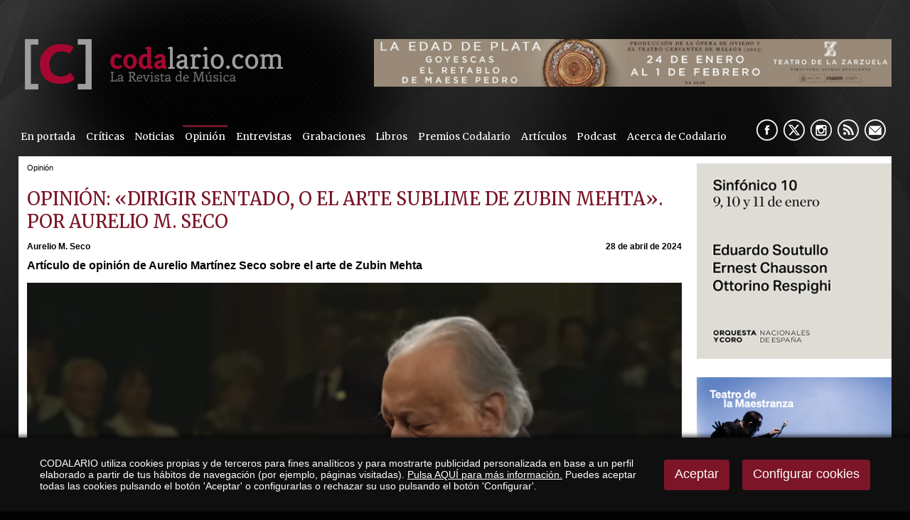

--- FILE ---
content_type: text/html
request_url: https://www.codalario.com/zubin-mehta/opinion/opinion-dirigir-sentado--o-el-arte-sublime-de-zubin-mehta.-por-aurelio-m.-seco_13263_32_42372_0_1_in.html
body_size: 49532
content:

<!DOCTYPE html PUBLIC "-//W3C//DTD HTML 4.01 Transitional//EN" "http://www.w3.org/TR/html4/loose.dtd">
<html lang="es">
<head>

<title>«Dirigir sentado, o el arte sublime de Zubin Mehta». Por Aurelio M. Seco</title>
<meta name="title" content="«Dirigir sentado, o el arte sublime de Zubin Mehta». Por Aurelio M. Seco">
<meta name="description" content="Artículo de Aurelio Martínez Seco sobre el arte de Zubin Mehta">
<meta name="keywords" content="Zubin Mehta, Aurelio M. Seco, directores de orquesta, arte">
<meta name="language" content="es">

<meta name="rating" content="general">
<meta http-equiv="pragma" content="no-cache">
<meta http-equiv="Content-Type" content="text/html; charset=iso-8859-1">
<meta name="author" CONTENT="CODALARIO">

<meta name="viewport" content="width=device-width, initial-scale=1.0, maximum-scale=2.0">
<link rel="shortcut icon" href="/favicon.ico" >

<link rel="canonical" href="https://www.codalario.com/zubin-mehta/opinion/opinion-dirigir-sentado--o-el-arte-sublime-de-zubin-mehta.-por-aurelio-m.-seco_13263_32_42372_0_1_in.html" />

<script type="text/javascript">    
  var gb_carpeta_url = '';  
  var gb_v = 'v_portal';  
  var gb_p = 'personal'; 
  var gb_tx_caberruta = 'Introduzca una dirección de inicio de la ruta';   
</script>
<script src="https://ajax.googleapis.com/ajax/libs/jquery/1.8.3/jquery.min.js"></script>
<script type="text/javascript" src="/v_portal/javascript/mensajes.js"></script>
<script type="text/javascript" src="/v_portal/javascript/galleria/galleria-1.2.7.js"></script>
<script type="text/javascript" src="/v_portal/javascript/galleria/themes/esencia/galleria.esencia.js"></script>
<script type="text/javascript" src="/v_portal/javascript/prettyphoto/js/jquery.prettyPhoto.js"></script>
<script type="text/javascript" src="/v_portal/javascript/tooltipster.js"></script>
<script type="text/javascript" src="/v_portal/javascript/touchcarousel/jquery.touchcarousel-1.0.js"></script>
<script type="text/javascript" src="/v_portal/javascript/marquee/jquery.marquee.min.js"></script>
<script type="text/javascript" src="/v_portal/javascript/pdfobject.js"></script>
<script type="text/javascript" src="/v_portal/javascript/slick/slick.min.js"></script>

<script type="text/javascript" src="/v_portal/javascript/verflash.js"></script>

<script type="text/javascript" src="/v_portal/javascript/esencia.js"></script>
<script type="text/javascript" src="/v_portal/javascript/esencia-load.js?hrotar=-1"></script>

<!--[if lt IE 9]>
	<script src="//css3-mediaqueries-js.googlecode.com/svn/trunk/css3-mediaqueries.js"></script>
<![endif]-->

<script type="text/javascript" src="/v_portal/javascript/pwdwidget.js"></script>
<script type="text/javascript">
  function mostrarLogin(idcapa) {
  	$("#" + idcapa).toggle();
  }
</script>

<script type="text/javascript">
  /**
   ** Variables globales para la política de cookies
  **/
  var gb_te_cookie=''; // apartado con referencia especial cookies, al que redirecciona el enlace "Política de Cookies"
  var gb_nom_cookie='';
  
  /* Mensaje principal que se muestra en el banner. 
   * Por defecto: Utilizamos cookies propias y de terceros para mejorar la experiencia de navegación, y ofrecer contenidos de su interés.
   */
  var gb_mensj_cookie='CODALARIO utiliza cookies propias y de terceros para fines analíticos y para mostrarte publicidad personalizada en base a un perfil elaborado a partir de tus hábitos de navegación (por ejemplo, páginas visitadas).';
  
  /* Mensaje por si se quiere indicar las cookies externas que se usan ej: Usamos Google Analytics , twitter
   * Por defecto: vacío
   */
  var gb_mensj_cookie_ext=''; //Para indicar las cookies externas que se usan ej: Usamos Google Analytics , twitter
  
  /* Mensaje final. 
   * Por defecto: 
   *  si hcookie=1 (menos estricta, se muestra el aviso pero se cargan las cookies siempre) --> Al continuar la navegación entendemos que acepta nuestra
   *  si hcookie=2 (más estricta, no se cargan cookies hasta no aceptar la política) --> Todos los componentes externos serán bloqueados hasta que acepte nuestra
   */
  var gb_txcookie1 = "CODALARIO utiliza cookies propias y de terceros para fines analíticos y para mostrarte publicidad personalizada en base a un perfil elaborado a partir de tus hábitos de navegación (por ejemplo, páginas visitadas).";// Utilizamos cookies propias, de terceros y analíticas para mejorar la experiencia de navegación, y ofrecer contenidos de su interés.
  var gb_txcookie2 = "Pulsa AQUÍ para más información.";// Clica aquí para más información
  var gb_txcookie3 = "Puedes aceptar todas las cookies pulsando el botón 'Aceptar' o configurarlas o rechazar su uso pulsando el botón 'Configurar'.";// Puedes aceptar todas las cookies pulsando el botón 'Aceptar' o configurarlas o rechazar su uso pulsando el botón 'Configurar'.
  var gb_txcookie4 = "Política de Cookies";// Política de Cookies
  var gb_txcookie5 = "Aceptar";// Aceptar
  var gb_txcookie6 = "Configurar cookies";// Configurar cookies
  var gb_color_enlace='#FFFFFF'; //Color de texto del enlace
</script>
<script type="text/javascript" src="/v_portal/javascript/cookiesdirective.js"></script>
<script type="text/javascript" src="/v_portal/javascript/cookies-load.js"></script>

<link rel="stylesheet" type="text/css" href="/system/estilos/fonts/font-awesome.css">


<link href="https://fonts.googleapis.com/css?family=Merriweather" rel="stylesheet" type="text/css">


<!-- Meta Pixel Code -->

<script>
!function(f,b,e,v,n,t,s)
{if(f.fbq)return;n=f.fbq=function(){n.callMethod?n.callMethod.apply(n,arguments):n.queue.push(arguments)};

if(!f._fbq)f._fbq=n;n.push=n;n.loaded=!0;n.version='2.0';
	n.queue=[];t=b.createElement(e);t.async=!0;
	t.src=v;s=b.getElementsByTagName(e)[0];
	s.parentNode.insertBefore(t,s)}(window, document,'script','https://connect.facebook.net/en_US/fbevents.js');
	
	fbq('init', '953241409397093');
	fbq('track', 'PageView');
	
</script>

<noscript>
	<img height="1" width="1" style="display:none" src="https://www.facebook.com/tr?id=953241409397093&ev=PageView&noscript=1"/>
</noscript>

<!-- End Meta Pixel Code -->


<meta name="facebook-domain-verification" content="yuksx59arlfftqx8tqkl6c3oenic95" />



<link rel="stylesheet" type="text/css" href="/v_portal/estilos/estilos.css" media="screen,print">
<link rel="stylesheet" type="text/css" href="/v_portal/estilos/heditor.css" media="screen,print">
<link rel="stylesheet" type="text/css" href="/v_portal/estilos.asp" media="screen,print"> 
<link rel="stylesheet" type="text/css" href="/v_portal/estilos/estilosprint.css" media="print">

<link rel="stylesheet" href="/v_portal/javascript/prettyphoto/css/prettyPhoto.css" type="text/css" media="screen" charset="utf-8">
<script type="text/javascript" src="/system/javascript/funciones-mapa.js"></script>
<meta property="twitter:card" content="summary_large_image" />
<meta name="twitter:site" content="@Codalario"/>
<meta name="twitter:creator" content="@Codalario">
<meta name="twitter:title" content="Opinión: «Dirigir sentado, o el arte sublime de Zubin Mehta». Por Aurelio M. Seco">
<meta name="twitter:description" content="Artículo de Aurelio Martínez Seco sobre el arte de Zubin Mehta">
<meta name="twitter:image" content="https://www.codalario.com/datos/0/Zubin_Mehta8564.png">
<meta property="og:url" content="https://www.codalario.com/zubin-mehta/opinion/opinion-dirigir-sentado--o-el-arte-sublime-de-zubin-mehta.-por-aurelio-m.-seco_13263_32_42372_0_1_in.html" />
<meta property="og:type" content="article" />
<meta property="fb:pages" content="350583841666053" /> 
<meta property="og:title" content="Opinión: «Dirigir sentado, o el arte sublime de Zubin Mehta». Por Aurelio M. Seco" />
<meta property="og:description" content="Artículo de Aurelio Martínez Seco sobre el arte de Zubin Mehta" />
<meta property="og:image" content="https://www.codalario.com/datos/0/Zubin_Mehta8564.png" />
<meta property="og:image:width" content="" />
<meta property="og:image:height" content="" />
<script type="text/javascript">

function cambiatamanio(imagen,tamanio)
{
  w=eval('document.images.'+imagen+'.width');
  h=eval('document.images.'+imagen+'.height');

  if (w>tamanio)
  {
    eval('document.images.'+imagen+'.height=h*(tamanio/w)');
    eval('document.images.'+imagen+'.width=tamanio');
  }
}

</script>
</head>

<body onload="estadistica_introducir(11,13263,11,'Opini%F3n%3A+%ABDirigir+sentado%2C+o+el+arte+sublime+de+Zubin+Mehta%BB%2E+Por+Aurelio+M%2E+Seco')">
<script type="text/javascript" src="/system/javascript/jsmenu.js"></script>

  <div class="centrado">
    <div id="cabecera">

      <div id="logotipo"><a href="/codalario/codalario--la-revista-de-musica-clasica/codalario--la-revista-de-musica-clasica_0_1_ap.html" title="Ir al inicio de la web"><img src="../../imgslogo/logo_codalario.png" alt="CODALARIO, la Revista de Música Clásica" title="CODALARIO, la Revista de Música Clásica"></a></div>

      
<div id="contenedor-carousel-infos-superior">
<div id="carousel-infos-superior" class="touchcarousel bl_der ohid">
  <div class="touchcarousel-wrapper">  
    <ul class="touchcarousel-container blq">

      <li class="touchcarousel-item lty_n bl_izq">

        <div class="blq touch-img">
          <a href="/codalario/codalario--la-revista-de-musica-clasica/la-edad-de-plata-del-teatro-de-la-zarzuela_14504_0_46603_0_1_in.html" title="">
          <img class="t100" src="/datos/0/zarzuela6051.jpeg">
          </a>
        </div>

      </li> 
      </ul> 
    </div> 
  </div> 
</div>  

<div id="contenedor-carousel-infos-superior-movil">
<div id="carousel-infos-superior-movil" class="touchcarousel bl_der ohid">
  <div class="touchcarousel-wrapper">  
    <ul class="touchcarousel-container blq">

      <li class="touchcarousel-item lty_n bl_izq">

        <div class="blq touch-img">
          <a href="/codalario/codalario--la-revista-de-musica-clasica/la-edad-de-plata-del-teatro-de-la-zarzuela_14503_0_46602_0_1_in.html" title="">
          <img class="t100" src="/datos/0/zarzuela_181.gif">
          </a>
        </div>

      </li> 
      </ul> 
    </div> 
  </div> 
</div>  


      <div class="blq mart0625 marb075">
<div id="menu-resp">
	  	<span class="btn-resp open" style="display:none;">&nbsp;</span>
	
<ul class="menu menupri mart05">
<li class="primero"><a href="/portadas/codalario/en-portada_96_1_ap.html" class="psr fl_l mar0 padtb05 padid024 ff_merri fs_0875 v_colsobbarra" title="Ir a&nbsp;EN PORTADA">En portada</a></li>
<li><a href="/criticas/codalario/criticas_5_1_ap.html" class="psr fl_l mar0 padtb05 padid024 ff_merri fs_0875 v_colsobbarra" title="Ir a&nbsp;CRÍTICAS">Críticas</a>
    <i class="mdesp fs_20 fa fa-angle-down"></i>
	
<ul class="menu menusec">
<li class="primero"><a href="/codalario/criticas/criticas-2025_112_1_ap.html" class="psr fl_l mar0 padtb05 padid024 ff_merri fs_0875 v_colsobbarra" title="Ir a&nbsp;CRÍTICAS 2025">Críticas 2025</a></li>
<li><a href="/codalario/criticas/criticas-2024_111_1_ap.html" class="psr fl_l mar0 padtb05 padid024 ff_merri fs_0875 v_colsobbarra" title="Ir a&nbsp;CRÍTICAS 2024">Críticas 2024</a></li>
<li><a href="/codalario/criticas/criticas-2023_110_1_ap.html" class="psr fl_l mar0 padtb05 padid024 ff_merri fs_0875 v_colsobbarra" title="Ir a&nbsp;CRÍTICAS 2023">Críticas 2023</a></li>
<li><a href="/codalario/criticas/criticas-2022_104_1_ap.html" class="psr fl_l mar0 padtb05 padid024 ff_merri fs_0875 v_colsobbarra" title="Ir a&nbsp;CRÍTICAS 2022">Críticas 2022</a></li>
<li><a href="/codalario/criticas/criticas-2021_103_1_ap.html" class="psr fl_l mar0 padtb05 padid024 ff_merri fs_0875 v_colsobbarra" title="Ir a&nbsp;CRÍTICAS 2021">Críticas 2021</a></li>
<li><a href="/codalario/criticas/criticas-2020_99_1_ap.html" class="psr fl_l mar0 padtb05 padid024 ff_merri fs_0875 v_colsobbarra" title="Ir a&nbsp;CRÍTICAS 2020">Críticas 2020</a></li>
<li><a href="/codalario/criticas/criticas-2019_73_1_ap.html" class="psr fl_l mar0 padtb05 padid024 ff_merri fs_0875 v_colsobbarra" title="Ir a&nbsp;CRÍTICAS 2019">Críticas 2019</a></li>
<li><a href="/codalario/criticas/criticas-2018_75_1_ap.html" class="psr fl_l mar0 padtb05 padid024 ff_merri fs_0875 v_colsobbarra" title="Ir a&nbsp;CRÍTICAS 2018">Críticas 2018</a></li>
<li><a href="/codalario/criticas/criticas-2017_76_1_ap.html" class="psr fl_l mar0 padtb05 padid024 ff_merri fs_0875 v_colsobbarra" title="Ir a&nbsp;CRÍTICAS 2017">Críticas 2017</a></li>
<li><a href="/codalario/criticas/criticas-2016_77_1_ap.html" class="psr fl_l mar0 padtb05 padid024 ff_merri fs_0875 v_colsobbarra" title="Ir a&nbsp;CRÍTICAS 2016">Críticas 2016</a></li>
<li><a href="/codalario/criticas/criticas-2015_84_1_ap.html" class="psr fl_l mar0 padtb05 padid024 ff_merri fs_0875 v_colsobbarra" title="Ir a&nbsp;CRÍTICAS 2015">Críticas 2015</a></li>
<li><a href="/codalario/criticas/criticas-2014_83_1_ap.html" class="psr fl_l mar0 padtb05 padid024 ff_merri fs_0875 v_colsobbarra" title="Ir a&nbsp;CRÍTICAS 2014">Críticas 2014</a></li>
<li><a href="/codalario/criticas/criticas-2013_82_1_ap.html" class="psr fl_l mar0 padtb05 padid024 ff_merri fs_0875 v_colsobbarra" title="Ir a&nbsp;CRÍTICAS 2013">Críticas 2013</a></li>
<li><a href="/codalario/criticas/criticas-2012_81_1_ap.html" class="psr fl_l mar0 padtb05 padid024 ff_merri fs_0875 v_colsobbarra" title="Ir a&nbsp;CRÍTICAS 2012">Críticas 2012</a></li>
<li><a href="/codalario/criticas/criticas-2011_80_1_ap.html" class="psr fl_l mar0 padtb05 padid024 ff_merri fs_0875 v_colsobbarra" title="Ir a&nbsp;CRÍTICAS 2011">Críticas 2011</a></li>
<li><a href="/codalario/criticas/criticas-2010_79_1_ap.html" class="psr fl_l mar0 padtb05 padid024 ff_merri fs_0875 v_colsobbarra" title="Ir a&nbsp;CRÍTICAS 2010">Críticas 2010</a></li>
<li><a href="/codalario/criticas/criticas-2009_78_1_ap.html" class="psr fl_l mar0 padtb05 padid024 ff_merri fs_0875 v_colsobbarra" title="Ir a&nbsp;CRÍTICAS 2009">Críticas 2009</a></li>
</ul>
</li>
<li><a href="/actualidad-musica-clasica/codalario/noticias_3_1_ap.html" class="psr fl_l mar0 padtb05 padid024 ff_merri fs_0875 v_colsobbarra" title="Ir a&nbsp;NOTICIAS">Noticias</a>
    <i class="mdesp fs_20 fa fa-angle-down"></i>
	
<ul class="menu menusec">
<li class="primero"><a href="/codalario/noticias/noticias-2025_113_1_ap.html" class="psr fl_l mar0 padtb05 padid024 ff_merri fs_0875 v_colsobbarra" title="Ir a&nbsp;NOTICIAS 2025">Noticias 2025</a></li>
<li><a href="/codalario/noticias/noticias-2024_109_1_ap.html" class="psr fl_l mar0 padtb05 padid024 ff_merri fs_0875 v_colsobbarra" title="Ir a&nbsp;NOTICIAS 2024">Noticias 2024</a></li>
<li><a href="/codalario/noticias/noticias-2023_108_1_ap.html" class="psr fl_l mar0 padtb05 padid024 ff_merri fs_0875 v_colsobbarra" title="Ir a&nbsp;NOTICIAS 2023">Noticias 2023</a></li>
<li><a href="/codalario/noticias/noticias-2022_102_1_ap.html" class="psr fl_l mar0 padtb05 padid024 ff_merri fs_0875 v_colsobbarra" title="Ir a&nbsp;NOTICIAS 2022">Noticias 2022</a></li>
<li><a href="/codalario/noticias/noticias-2021_101_1_ap.html" class="psr fl_l mar0 padtb05 padid024 ff_merri fs_0875 v_colsobbarra" title="Ir a&nbsp;NOTICIAS 2021">Noticias 2021</a></li>
<li><a href="/codalario/noticias/noticias-2020_98_1_ap.html" class="psr fl_l mar0 padtb05 padid024 ff_merri fs_0875 v_colsobbarra" title="Ir a&nbsp;NOTICIAS 2020">Noticias 2020</a></li>
<li><a href="/codalario/noticias/noticias-2019_85_1_ap.html" class="psr fl_l mar0 padtb05 padid024 ff_merri fs_0875 v_colsobbarra" title="Ir a&nbsp;NOTICIAS 2019">Noticias 2019</a></li>
<li><a href="/codalario/noticias/noticias-2018_86_1_ap.html" class="psr fl_l mar0 padtb05 padid024 ff_merri fs_0875 v_colsobbarra" title="Ir a&nbsp;NOTICIAS 2018">Noticias 2018</a></li>
<li><a href="/codalario/noticias/noticias-2017_87_1_ap.html" class="psr fl_l mar0 padtb05 padid024 ff_merri fs_0875 v_colsobbarra" title="Ir a&nbsp;NOTICIAS 2017">Noticias 2017</a></li>
<li><a href="/codalario/noticias/noticias-2016_88_1_ap.html" class="psr fl_l mar0 padtb05 padid024 ff_merri fs_0875 v_colsobbarra" title="Ir a&nbsp;NOTICIAS 2016">Noticias 2016</a></li>
<li><a href="/codalario/noticias/noticias-2015_89_1_ap.html" class="psr fl_l mar0 padtb05 padid024 ff_merri fs_0875 v_colsobbarra" title="Ir a&nbsp;NOTICIAS 2015">Noticias 2015</a></li>
<li><a href="/codalario/noticias/noticias-2014_90_1_ap.html" class="psr fl_l mar0 padtb05 padid024 ff_merri fs_0875 v_colsobbarra" title="Ir a&nbsp;NOTICIAS 2014">Noticias 2014</a></li>
<li><a href="/codalario/noticias/noticias-2013_91_1_ap.html" class="psr fl_l mar0 padtb05 padid024 ff_merri fs_0875 v_colsobbarra" title="Ir a&nbsp;NOTICIAS 2013">Noticias 2013</a></li>
<li><a href="/codalario/noticias/noticias-2012_92_1_ap.html" class="psr fl_l mar0 padtb05 padid024 ff_merri fs_0875 v_colsobbarra" title="Ir a&nbsp;NOTICIAS 2012">Noticias 2012</a></li>
<li><a href="/codalario/noticias/noticias-2011_93_1_ap.html" class="psr fl_l mar0 padtb05 padid024 ff_merri fs_0875 v_colsobbarra" title="Ir a&nbsp;NOTICIAS 2011">Noticias 2011</a></li>
<li><a href="/codalario/noticias/noticias-2010_94_1_ap.html" class="psr fl_l mar0 padtb05 padid024 ff_merri fs_0875 v_colsobbarra" title="Ir a&nbsp;NOTICIAS 2010">Noticias 2010</a></li>
<li><a href="/codalario/noticias/noticias-2009_95_1_ap.html" class="psr fl_l mar0 padtb05 padid024 ff_merri fs_0875 v_colsobbarra" title="Ir a&nbsp;NOTICIAS 2009">Noticias 2009</a></li>
</ul>
</li>
<li><a href="/opinion/codalario/opinion_32_1_ap.html" class="psr fl_l mar0 padtb05 padid024 ff_merri fs_0875 v_colsobbarra activo" title="Ir a&nbsp;OPINIÓN">Opinión</a></li>
<li><a href="/entrevistas/codalario/entrevistas_4_1_ap.html" class="psr fl_l mar0 padtb05 padid024 ff_merri fs_0875 v_colsobbarra" title="Ir a&nbsp;ENTREVISTAS">Entrevistas</a></li>
<li><a href="/criticas/codalario/grabaciones_31_1_ap.html" class="psr fl_l mar0 padtb05 padid024 ff_merri fs_0875 v_colsobbarra" title="Ir a&nbsp;GRABACIONES">Grabaciones</a></li>
<li><a href="/resenas/codalario/libros_24_1_ap.html" class="psr fl_l mar0 padtb05 padid024 ff_merri fs_0875 v_colsobbarra" title="Ir a&nbsp;LIBROS">Libros</a></li>
<li><a href="/codalario/codalario/premios-codalario_37_1_ap.html" class="psr fl_l mar0 padtb05 padid024 ff_merri fs_0875 v_colsobbarra" title="Ir a&nbsp;PREMIOS CODALARIO">Premios Codalario</a></li>
<li><a href="/articulos/codalario/articulos_52_1_ap.html" class="psr fl_l mar0 padtb05 padid024 ff_merri fs_0875 v_colsobbarra" title="Ir a&nbsp;ARTÍCULOS">Artículos</a>
    <i class="mdesp fs_20 fa fa-angle-down"></i>
	
<ul class="menu menusec">
<li class="primero"><a href="/codalario/articulos/orgullobarroco_97_1_ap.html" class="psr fl_l mar0 padtb05 padid024 ff_merri fs_0875 v_colsobbarra" title="Ir a&nbsp;#ORGULLOBARROCO">#OrgulloBarroco</a></li>
<li><a href="/codalario/articulos/por-compositor_53_1_ap.html" class="psr fl_l mar0 padtb05 padid024 ff_merri fs_0875 v_colsobbarra" title="Ir a&nbsp;POR COMPOSITOR">Por compositor</a></li>
<li><a href="/codalario/articulos/opera_54_1_ap.html" class="psr fl_l mar0 padtb05 padid024 ff_merri fs_0875 v_colsobbarra" title="Ir a&nbsp;¡ÓPERA!">¡Ópera!</a></li>
<li><a href="/codalario/articulos/indispensables-en-la-discoteca_56_1_ap.html" class="psr fl_l mar0 padtb05 padid024 ff_merri fs_0875 v_colsobbarra" title="Ir a&nbsp;INDISPENSABLES EN LA DISCOTECA">Indispensables en la discoteca</a></li>
<li><a href="/codalario/articulos/historia-y-opera_59_1_ap.html" class="psr fl_l mar0 padtb05 padid024 ff_merri fs_0875 v_colsobbarra" title="Ir a&nbsp;HISTORIA Y ÓPERA">Historia y Ópera</a></li>
<li><a href="/codalario/articulos/musica-en-la-historia_60_1_ap.html" class="psr fl_l mar0 padtb05 padid024 ff_merri fs_0875 v_colsobbarra" title="Ir a&nbsp;MÚSICA EN LA HISTORIA">Música en la Historia</a></li>
</ul>
</li>
<li><a href="/podcast/codalario/podcast_105_1_ap.html" class="psr fl_l mar0 padtb05 padid024 ff_merri fs_0875 v_colsobbarra" title="Ir a&nbsp;PODCAST">Podcast</a></li>
<li><a href="/codalario/codalario/acerca-de-codalario_6_1_ap.html" class="psr fl_l mar0 padtb05 padid024 ff_merri fs_0875 v_colsobbarra" title="Ir a&nbsp;ACERCA DE CODALARIO">Acerca de Codalario</a></li>
</ul>

	  </div> 	 
        <div id="siguenos" class="bl_der marr05">
          <ul class="menu menu_siguenos blq">          	
            <li class="padl05"><a href="//www.facebook.com/pages/Codalario/350583841666053" class="psr fl_l facebook" title="facebook&nbsp;(en nueva ventana)" target="_blank" rel="noopener noreferrer">&nbsp;</a></li>
            <li class="padl05"><a href="//x.com/codalario" class="psr fl_l twitter" title="X&nbsp;(en nueva ventana)" target="_blank" rel="noopener noreferrer">&nbsp;</a></li>
            <li class="padl05"><a href="https://www.instagram.com/codalario/?hl=es" class="psr fl_l instagram" title="instagram&nbsp;(en nueva ventana)" target="_blank" rel="noopener noreferrer">&nbsp;</a></li>
            
              <li class="padl05"><a href="/codalario/rss/rss_39_1_ap.html" class="psr fl_l rss" title="rss" target="_blank" rel="noopener noreferrer">&nbsp;</a></li>

            <li class="padl05 mail"><span class="antispam"><a href="mailto:codalario_arroba_codalario.com">&nbsp;</a></span></li>
          </ul>
        </div>
      </div> 
      
    </div>
    <div id="medio" class="blq">
      <div id="col_izda" class="bl_izq">

				<div id="col_centro" class="bl_izq marb1">
					<div id="banner_grande_sup">

					</div>
					<div id="banner_grande_sup_mov">
					          
					</div>
						 
					
  <div class="blq padb05 v_pq txcolap"><span class="bl_izq padr05 oculto"><strong>Está viendo:</strong></span><ul class="menu"><li>Opinión</li></ul></div>        

				</div>
      
      <div  id="contenido">

  <div class="blq_nv marb075">

  <div class="bl_izq t99 padr1p ohid" itemscope itemtype="https://schema.org/NewsArticle">

  <h1 class="titulo blq" itemprop="headline name">Opinión: «Dirigir sentado, o el arte sublime de Zubin Mehta». Por Aurelio M. Seco</h1>

    <meta itemprop="datePublished" content="28/04/2024 10:53:00">

    <meta itemprop="dateModified" content="28/04/2024 13:10:44">

    <link itemprop="image" href="https://www.codalario.com/datos/0/Zubin_Mehta8564.png">

    <link itemprop="url" href="https://www.codalario.com/zubin-mehta/opinion/opinion-dirigir-sentado--o-el-arte-sublime-de-zubin-mehta.-por-aurelio-m.-seco_13263_32_42372_0_1_in.html">
    <link itemprop="mainEntityOfPage" href="https://www.codalario.com/zubin-mehta/opinion/opinion-dirigir-sentado--o-el-arte-sublime-de-zubin-mehta.-por-aurelio-m.-seco_13263_32_42372_0_1_in.html">
    <span itemprop="author" itemscope itemtype="https://schema.org/Person">
      <meta itemprop="name" content="Aurelio M. Seco">
    </span>
    <span itemprop="publisher" itemscope itemtype="https://schema.org/Organization">
      <meta itemprop="name" content="Codalario">
      <link itemprop="url" href="https://www.codalario.com">
      <span itemprop="logo" itemscope itemtype="https://schema.org/ImageObject">
        <link itemprop="url" href="https://www.codalario.com/imgslogo/logo_codalario.png">
      </span>
    </span>

			<div id="info-redes-sociales-resp" class="blq">
				<ul>
				
					<li><a href="https://m.facebook.com/sharer.php?u=https://www.codalario.com/zubin-mehta/opinion/opinion-dirigir-sentado--o-el-arte-sublime-de-zubin-mehta.-por-aurelio-m.-seco_13263_32_42372_0_1_in.html"><img src="/v_portal/imgs/ico-facebook.png" width="40" alt="Comparte en Facebook" /></a></li>
					<li><a href="https://www.twitter.com/share?url=https://www.codalario.com/zubin-mehta/opinion/opinion-dirigir-sentado--o-el-arte-sublime-de-zubin-mehta.-por-aurelio-m.-seco_13263_32_42372_0_1_in.html&text=OpiniÃ³n: Â«Dirigir sentado, o el arte sublime de Zubin MehtaÂ». Por Aurelio M. Seco via @Codalario"><img src="/v_portal/imgs/ico-twitter.png" width="40" alt="Comparte en Twitter" /></a></li>
					<li><a href="https://api.whatsapp.com/send?text=https://www.codalario.com/zubin-mehta/opinion/opinion-dirigir-sentado--o-el-arte-sublime-de-zubin-mehta.-por-aurelio-m.-seco_13263_32_42372_0_1_in.html"><img src="/v_portal/imgs/ico-whatsapp.png" width="40" alt="txcomparte_whatsapp" /></a></li>
				</ul>	
			</div>
      <div class="blq marb05">

    <div class="bl_izq fs_075 txt_b">
      <span class="oculto">Autor:&nbsp;</span>Aurelio M. Seco
    </div>

          <div class="bl_der fs_075 txt_b">28 de abril de 2024</div>

      </div>
      <div class="ff_arial fs_1 lh_150 mar0 marb05 pad0 v_colpri blq"><p style="text-align: justify;" class="heditor_first"><strong><span style="font-size: 12pt;">Artículo de opinión de Aurelio Martínez Seco sobre el arte de Zubin Mehta</span></strong></p></div>

<div id="blq_52496"  class="bl_izq bloque t100 mart025" itemprop="articleBody">

  <div class="fot_cen_100 padb05">
<img src="/v_portal/inc/imagen.asp?f=Zubin_Mehta9972.png&amp;w=963&amp;c=0" loading="lazy" alt="Zubin Mehta" class="t100">
  </div>

</div>

<div id="blq_52497"  class="bl_izq bloque t100 mart025">

        <div class=" ff_arial fs_1 v_colpri lh_150">
           <p class="txa_c heditor_first"><span style="color: #7c1528;"><strong><span style="font-size: 18pt;">Dirigir sentado o el arte sublime de Zubin Mehta</span></strong></span></p>
<p style="text-align: justify;"></p>
<p style="text-align: justify;"><strong>Por Aurelio M. Seco |</strong> <a href="https://twitter.com/AurelioSeco">@AurelioSeco</a><br>Si tenemos suerte, llega un momento en que, por ley de vida, vivimos más sentados que de pie. Es un compás de espera interesante&nbsp;la denominada &laquo;tercera edad&raquo;, un tiempo en el que la experiencia, si la salud acompaña, dota a la actitud y las acciones de una enjundia y claridad muy importantes, de una perspectiva valiosísima que choca de lleno con la pueril concepción general de nuestras sociedades políticas, donde predomina la efebocracia y el respeto excesivo a lo pueril, a lo joven y adolescente. Por contraste, a los que cumplen muchos años la sociedad parece en ocasiones que los aparta, como si incomodase su presencia por falta de productividad, precisamente en el momento que&nbsp;más los tendría que incluir por la enjundia y claridad de la que hablamos. Se huye del término &laquo;viejo&raquo; o &laquo;anciano&raquo; y se sustituye por el de &laquo;persona mayor&raquo;, que es algo así como mirar hacia otro lado, el lado joven, y pretender huir del conocimiento y dolor que produce la cercanía de la muerte. Pero el dolor no desaparece por llamar a la vejez de otra forma.&nbsp;<strong>Aldo Ceccato</strong> siempre repite que un director de orquesta nace a los 60 años.</p>
<p style="text-align: justify;">&nbsp; &nbsp;En música, dirigir sentado es el privilegio de los mejores. <strong>Manuel Fernández Caballero</strong> también lo hacía. En la dirección orquestal de los últimos años varios han sido los que han acabado, las más de las veces por enfermedad, dirigiendo sentados. Es conocido en el pasado el caso de <strong>Otto Klemperer</strong>. Así lo hizo recientemente&nbsp;<strong>Seiji Ozawa</strong>, el más importante director japonés de la historia, y&nbsp; lo están haciendo, de manera magistral, <strong>Daniel Barenboim,&nbsp;Herbert Blomstedt</strong>&nbsp;y <strong>Zubin Mehta</strong>. Precisamente estos días la <strong>Orquesta de París</strong> acaba de hacer pública en sus redes un pequeño fragmento precioso y muy emocionante de la <em>Octava sinfonía</em> de Bruckner [habría que pensar por qué Bruckner se sitúa con tanta frecuencia al final de los intereses de los grandes maestros] dirigida por&nbsp;Blomstedt, compases que bastan por sí solos para hacerle la crítica a la versión de la obra ofrecida<a href="https://www.codalario.com/david-afkham/criticas/critica-david-afkham-dirige-la-sinfonia-n-8-de-bruckner-con-la-orquesta-nacional-de-espana_12943_5_41309_0_1_in.html"> este año</a> por&nbsp;<strong>David Afkham</strong> al frente de la Orquesta Nacional de España. &iquest;Qué alegorismo tan sugerente y atractivo&nbsp;entraña el famoso fragmento de las arpas en la <em>Sinfonía n&ordm; 8</em> a través del arte de&nbsp;<strong>Blomstedt</strong>? No lo sabemos. Poco se habla de la naturaleza del movimiento de los brazos para según qué partituras. Y es importante hacerlo. O del grado de responsabilidad que un director debe otorgar a los músicos. &iquest;Marcar cada detalle de una partitura para facilitarles el trabajo, en lugar de ser una virtud, no podría ir en ocasiones en contra de la naturaleza y potencial de ciertas obras?</p>
        </div>

</div>

<div id="blq_52498"  class="bl_izq bloque t100 mart025">

        <div class=" ff_arial fs_1 v_colpri lh_150">
           <p style="text-align: justify;" class="heditor_first"></p>
<p style="text-align: justify;">&nbsp; &nbsp;Pero hoy queremos centrarnos, sobre todo, en el arte de Mehta, tan natural e instintivo que asombra. <strong>Zubin Mehta</strong> siempre ha tenido en sus brazos una mezcla de enjundia y orden característicos y reconfortantes, unido a un instinto muy atractivo respecto a la dramaturgia de las partituras. También existe cierta humildad de fondo y bondad personal, que no excluye un nivel de exigencia muy alto respecto a los músicos. Pero es ahora, después de oír varias veces su versión de 2022 de la <em>Cuarta sinfonía</em> de Bruckner con la <strong>Filarmónica de Viena</strong>, cuando observamos que Mehta ha alcanzado cierta cumbre artística que sólo los más grandes llegan a tocar. Y nos preguntamos el porqué de este resultado tan importante, la razón de tal fuerza magnética que hace que los músicos se plieguen de forma tan tierna, generosa, certera, humilde y natural ante el más mínimo gesto del maestro Mehta. Hay, desde luego, una ternura de fondo que no implica ingenuidad, sino consciencia de la mortalidad&nbsp;de las cosas y el momento, sin menosprecio de un respeto a la trayectoria de un gran artista&nbsp;&iquest;Quién puede negar que la resistencia de los músicos de una orquesta ante la perspectiva del director supone uno de los mayores problemas para que éste haga su obra sinfónica? Sin embargo, la voluntad individual, viendo a Mehta sentado, parece diluirse en todos y cada uno de los músicos de la Filarmónica de Viena, orquesta sublime que pliega&nbsp;su arte al servicio de un anciano inmortal, sublime él mismo. Y así, los gestos de Mehta, antaño precisos y técnicos, se han vuelto ahora más artísticos y misteriosos, más suaves y tenues. Mucho más potentes, desde luego. Por alguna&nbsp;especie de prodigio, Mehta ha reconvertido cada acción física en un magistral ejercicio etológico-artístico en el que lo sutil se agiganta por la mezcla de grandeza, ternura, dulzura, aceptación, conocimiento&nbsp;y alegorismo. Cuando en la coda de la mencionada versión de la&nbsp;<em>Cuarta sinfonía</em> de Bruckner apreciamos la naturaleza de las respiraciones de los metales nos parece estar asistiendo a una especie de milagro.</p>
        </div>

</div>

<div id="blq_52499"  class="bl_izq bloque t100 mart025">

						<div class="blq txa_c padtb1 padlr5p t100 cn">
							<i class="fa fa-times" style="font-size:50px;color:#9A9A9A;" aria-hidden="true"></i>
							<span class="blq txa_c v_norm">Contenido bloqueado por la configuración de cookies.</span>
						</div>

</div>

		<div id="info-redes-sociales-resp2">
			<ul>
				<li><a href="https://m.facebook.com/sharer.php?u=https://www.codalario.com/zubin-mehta/opinion/opinion-dirigir-sentado--o-el-arte-sublime-de-zubin-mehta.-por-aurelio-m.-seco_13263_32_42372_0_1_in.html"><img src="/v_portal/imgs/ico-facebook.png" width="40" alt="Comparte en Facebook" /></a></li>
				<li><a href="https://www.twitter.com/share?url=https://www.codalario.com/zubin-mehta/opinion/opinion-dirigir-sentado--o-el-arte-sublime-de-zubin-mehta.-por-aurelio-m.-seco_13263_32_42372_0_1_in.html&text=OpiniÃ³n: Â«Dirigir sentado, o el arte sublime de Zubin MehtaÂ». Por Aurelio M. Seco via @Codalario"><img src="/v_portal/imgs/ico-twitter.png" width="40" alt="Comparte en Twitter" /></a></li>
				<li><a href="https://api.whatsapp.com/send?text=https://www.codalario.com/zubin-mehta/opinion/opinion-dirigir-sentado--o-el-arte-sublime-de-zubin-mehta.-por-aurelio-m.-seco_13263_32_42372_0_1_in.html"><img src="/v_portal/imgs/ico-whatsapp.png" width="40" alt="txcomparte_whatsapp" /></a></li>
			</ul>	
		</div>


<div id="nube_tags" class="ff_merri blq t96 padid2p mart2">

      <a class="tam1" href="/v_portal/busqueda/index.asp?textobusc=arte&tags=1" title="clesp_buscar&nbsp;arte">arte</a>

      <a class="tam1" href="/v_portal/busqueda/index.asp?textobusc=directores de orquesta&tags=1" title="clesp_buscar&nbsp;directores de orquesta">directores de orquesta</a>

      <a class="tam2" href="/v_portal/busqueda/index.asp?textobusc=Zubin Mehta&tags=1" title="clesp_buscar&nbsp;Zubin Mehta">Zubin Mehta</a>

      <a class="tam4" href="/v_portal/busqueda/index.asp?textobusc=Aurelio M. Seco&tags=1" title="clesp_buscar&nbsp;Aurelio M. Seco">Aurelio M. Seco</a>

</div> 
      <div class="me_gusta2" id="info-redes-sociales">
        <p>Compartir</p> 
    
        
        <div id="fb-root"></div>
        <script>(function(d, s, id) {
          var js, fjs = d.getElementsByTagName(s)[0];
          if (d.getElementById(id)) return;
          js = d.createElement(s); js.id = id;
          js.src = "//connect.facebook.net/es_LA/all.js#xfbml=1";
          fjs.parentNode.insertBefore(js, fjs);
        }(document, 'script', 'facebook-jssdk'));</script>

        <div class="fb-share-button boton_facebook" data-href="https://www.codalario.com/zubin-mehta/opinion/opinion-dirigir-sentado--o-el-arte-sublime-de-zubin-mehta.-por-aurelio-m.-seco_13263_32_42372_0_1_in.html" data-type="button_count"></div>
        
        
        <div class="boton_twitter"> 
  
          <a href="https://twitter.com/share" class="twitter-share-button">Twitter</a>
          <script>!function(d,s,id){var js,fjs=d.getElementsByTagName(s)[0];if(!d.getElementById(id)){js=d.createElement(s);js.id=id;js.src="//platform.twitter.com/widgets.js";fjs.parentNode.insertBefore(js,fjs);}}(document,"script","twitter-wjs");</script>
        </div>
        <div id="plusone-div" class="plusone"></div>

        <script type="text/javascript">
            gapi.plusone.render('plusone-div',{"size": "medium", "count": "true"});
        </script>
      </div> 
  <div id="carousel-infos-lateral-resp">
	
<div class="bl_der cont_infos_lateral ohid">
  <div id="cont-carousel-infos-lateral">  

		<div>
<a class="t100" href="/v_portal/informacion/informacionver.asp?cod=1774&amp;te=33&amp;idage=3857&amp;vap=1" title="Para leer más información&nbsp;(en nueva ventana)" target="_blank">
        <img class="t100" src="/datos/0/CODALARIO_300x30096.gif">
      </a>        
      </div> 
		<div>
<a class="t100" href="/v_portal/informacion/informacionver.asp?cod=1704&amp;te=33&amp;idage=3701&amp;vap=0" title="Para leer más información">
        <img class="t100" src="/datos/0/ENEBANNER34.jpg">
      </a>        
      </div> 
  </div> 
</div>
  </div>
</div> 
    <p class="bl_izq v_norm padt1 t30"><a class="boton_fnd" href="/opinion/codalario/opinion_32_1_ap.html" title="Regresar a la página anterior"><< volver</a></p>

 <script type="text/javascript">
    function imprimir()
  {
    //print(document);
    winopt ="menubar=no,scrollbars=yes,resizable=yes,";
    winopt +="marginwidth=0, marginheight=0, leftmargin=0, topmargin=0,";
    winopt +="width=650,height=450,";
    winopt +="left=100,top=100,screenLeft=100,screenTop=100";


    ventana=window.open("/v_portal/inc/imprimir.asp?cod=13263&idage=42372&te=32&vap=0&pag=1&t=1&tep=0","Imprimir",winopt);
    ventana.creator=self;
  }
  </script>
  <div id="imprimir" class="bl_der txa_r martb05 t20"><a class="boton_fnd" href="/v_portal/inc/imprimir.asp?cod=13263&amp;idage=42372&amp;te=32&amp;vap=0&amp;pag=1&amp;t=1&amp;tep=0" onclick="imprimir();return false;" onkeypress="imprimir();return false;" target="_blank" title="Imprimir la información de la página&nbsp;(en nueva ventana)">IMPRIMIR</a></div>
  </div>  
	
<div id="banner_grande_inf">
  
</div>
<div id="banner_grande_inf_mov">
  
</div>   


      </div>
    </div>
    <div id="col_dcha" class="bl_der">        
        
      <div id="col_dest" class="blq">
	
			<div class="bl_izq t100 padb05"  id="carousel-infos-lateral">
			
<div class="bl_der cont_infos_lateral ohid">
  <div id="cont-carousel-infos-lateral">  

		<div>
<a class="t100" href="/v_portal/informacion/informacionver.asp?cod=1774&amp;te=33&amp;idage=3857&amp;vap=1" title="Para leer más información&nbsp;(en nueva ventana)" target="_blank">
        <img class="t100" src="/datos/0/CODALARIO_300x30096.gif">
      </a>        
      </div> 
		<div>
<a class="t100" href="/v_portal/informacion/informacionver.asp?cod=1704&amp;te=33&amp;idage=3701&amp;vap=0" title="Para leer más información">
        <img class="t100" src="/datos/0/ENEBANNER34.jpg">
      </a>        
      </div> 
  </div> 
</div>
			</div>

         <div id="banner_col_dcha">

  <div  class="bl_izq t100 padb05 img_banner_dcha primero">

      <a href="/codalario/banner-col-dcha/maestranza--el-sueno-de-una-noche-de-verano_14536_48_48357_0_1_in.html" title="Para leer más información">

        <img class="t100" src="/datos/0/TM_ElSuen_9568ao_TodoMusica_300x3074.gif">

      </a>

    </div>

  <div  class="bl_izq t100 padb05 img_banner_dcha">

      <a href="/codalario/banner-col-dcha/cndm-diciembre_14453_48_46426_0_1_in.html" title="Para leer más información">

        <img class="t100" src="/datos/0/codaEne2641.gif">

      </a>

    </div>

  <div  class="bl_izq t100 padb05 img_banner_dcha">

      <a href="/codalario/banner-col-dcha/ibermusica_10389_48_32531_0_1_in.html" title="Para leer más información">

        <img class="t100" src="/datos/0/Banner_Martin_GG_300x30015.gif">

      </a>

    </div>

  <div  class="bl_izq t100 padb05 img_banner_dcha">

      <a href="/codalario/banner-col-dcha/teatro-real-carmen_14419_48_46307_0_1_in.html" title="Para leer más información">

        <img class="t100" src="/datos/0/300x300_TR_CODALARIO56.gif">

      </a>

    </div>

  </div>
<div id="busqueda" class="blq mart025">
  <script type="text/javascript">
    function cabvalidacion (formulario)
    {
      if ((formulario.textobusc.value =="")||(formulario.textobusc.value ==" ")
          || (formulario.textobusc.value=="Buscar texto"))
      {
        //alert("Introduzca texto a buscar, por favor.");
        alert("Introduzca texto a buscar, por favor.");
        formulario.textobusc.focus();
        return false;
      }
  
      texto=formulario.textobusc.value
      longitud=texto.length
  
      if (longitud<3)
      {
        //alert("El texto a buscar ha de tener un mínimo de 3 caracteres.");
        alert("El texto a buscar ha de tener un mínimo de 3 caracteres.");
        formulario.textobusc.focus();
        return false;
      }
  
      return true;
    }
  </script>
  <form id="cabform2" class="blq" name="cabform2" action="/v_portal/busqueda/index.asp" onsubmit="return cabvalidacion(this)" method="post">
    <fieldset class="fsetoculto"><legend class="oculto"><!--Búsqueda en los contenidos de la web-->Búsqueda en los contenidos de la web</legend>
      <h3 class="titd mar0"><img class="mart01 marr05" src="/v_portal/imgs/ic_lupa.png" align="top" alt="" title="">Buscador</h3>
      <p class="blq mart075">
        <label for="txtbuscar" class="oculto"><!--Buscar:-->buscar</label>
        <input id="txtbuscar" class="cajaf t75 ff_merri" tabindex="4" type="text" title="Buscar texto" name="textobusc" size="12" maxlength="30" value="Buscar texto" onfocus="entrarelem(this,'Buscar texto')" onblur="dejarelem(this,'Buscar texto')">
        <input tabindex="5" class="bl_izq boton_fnd marl05" type="submit" name="enviar" value="OK" title="OK">
      </p>
      
      <p class="oculto"><input type="hidden" name="chkcur" value="1"></p>

      <p class="oculto"><input type="hidden" name="chknov" value="1"></p>
      <p class="oculto"><input type="hidden" name="chknot" value="1"></p>
      <p class="oculto"><input type="hidden" name="chkinf" value="1"></p>

    </fieldset>
  </form>
</div><div id="boletin" class="blq mart05">
  <script type="text/javascript">
    function validarEmail(valor)
    {
      return (/^\w+([\.-]?\w+)*@\w+([\.-]?\w+)*(\.\w{2,3})+$/.test(valor))
    }

    function cabvalidacionbol (formulario)
    {
      if ((formulario.email.value =="")||(formulario.email.value ==" ")
          || (formulario.email.value=="introduzca su e-mail"))
      {
        //alert("Introduzca texto a buscar, por favor.");
        alert("Introduzca e-mail, por favor.");
        formulario.email.focus();
        return false;
      }
      if (!validarEmail(formulario.email.value))
      {
        alert("Introduzca un email correcto, por favor");
        formulario.email.focus();
        return false;
      }
      if(grecaptcha.getResponse().length === 0)
		  {
		    alert("Introduzca el código, por favor."); 
		    return false;
		  }
      if (formulario.acepto.checked==false)
		  {
		    alert("errlpd"); 
		    formulario.acepto.focus();
		    return false;
		  }
      return true;
    }

  </script>
  <h3 class="titd mar0"><img class="mart01 marr05" src="/v_portal/imgs/ic_sobre.png" align="top" alt="" title="">Newsletter</h3>
  <form id="cabformbol" class="blq" name="cabformbol" action="/v_portal/mailing/mailingaltaintro.asp" onsubmit="return cabvalidacionbol(this)" method="post">
    <fieldset class="fsetoculto"><legend class="oculto"><!--Darse alta y baja en el boletín electrónico-->Darse alta y baja en el boletín electrónico</legend>
      <p class="blq mart075">
        <label for="txtemail" class="oculto">E-mail:</label><input class="cajaf t75 ff_merri" id="txtemail" tabindex="6" type="text" title="introduzca su e-mail" name="email" size="12" maxlength="75" value="introduzca su e-mail" onfocus="entrarelem(this,'introduzca su e-mail')" onblur="dejarelem(this,'introduzca su e-mail')">
        <input tabindex="8" class="bl_izq boton_fnd marl05" type="submit" name="enviar" value="OK" title="Darme de alta">
      </p>
      
      <p class="lineaf">
        <label class="lbl t90" for="acepto"><input tabindex="7" id="acepto" type="checkbox" name="acepto" >

				        <a href="/codalario/codalario/politica-de-privacidad_69_1_ap.html" title="Ver&nbsp;POLÍTICA DE PRIVACIDAD">
Acepto la política de privacidad de www.codalario.com
				        </a>

        </label>
      </p>
      
      <div class="lineaf">
<div class="bl_izq g-recaptcha" data-sitekey="6LdYvPIUAAAAAO07zxs1ewMDSckJgS-meUddobTl"></div>
      </div>
    </fieldset>
  </form>
</div>      

      <div id="cont-redes-sociales">
      	<div class="blq mart1">
  <a class="twitter-timeline" href="https://twitter.com/Codalario" data-widget-id="251657677233586176" width="276" height="300">Tweets por @Codalario</a>
  <script>!function(d,s,id){var js,fjs=d.getElementsByTagName(s)[0];if(!d.getElementById(id)){js=d.createElement(s);js.id=id;js.src="//platform.twitter.com/widgets.js";fjs.parentNode.insertBefore(js,fjs);}}(document,"script","twitter-wjs");</script>
</div>

<div class="blq mart1">
  <div id="fb-root"></div>
  <script>(function(d, s, id) {
    var js, fjs = d.getElementsByTagName(s)[0];
    if (d.getElementById(id)) return;
    js = d.createElement(s); js.id = id;
    js.src = "//connect.facebook.net/es_LA/all.js#xfbml=1";
    fjs.parentNode.insertBefore(js, fjs);
  }(document, 'script', 'facebook-jssdk'));</script>
  <div class="fb-like-box" data-href="https://www.facebook.com/pages/Codalario/350583841666053" data-width="876" data-height="300" data-show-faces="false" data-border-color="#E5E5E5" data-stream="true" data-header="false"></div>
</div>
      </div>

      </div>
    </div>   
   </div>
</div>  
  <div id="foot">
        <div id="siguenos-pie" class="bl_der padt5p padr2p">
          <ul class="menu menu_siguenos bl_izq">
          	<li class="padl05">Síguenos:</li>
            <li class="padl05"><a href="//open.spotify.com/user/fantwanderer/playlist/4iMGOmTqBOaiEE1DY6CHsU" class="psr fl_l spotify" title="spotify&nbsp;(en nueva ventana)" target="_blank" rel="noopener noreferrer">&nbsp;</a></li>
            <li class="padl05"><a href="//www.facebook.com/pages/Codalario/350583841666053" class="psr fl_l facebook" title="facebook&nbsp;(en nueva ventana)" target="_blank" rel="noopener noreferrer">&nbsp;</a></li>
            <li class="padl05"><a href="//twitter.com/#!/codalario" class="psr fl_l twitter" title="twitter&nbsp;(en nueva ventana)" target="_blank" rel="noopener noreferrer">&nbsp;</a></li>
            
              <li class="padl05"><a href="/codalario/codalario--la-revista-de-musica-clasica/rss_39_1_ap.html" class="psr fl_l rss" title="rss" target="_blank" rel="noopener noreferrer">&nbsp;</a></li>

            <li class="padl05 mail"><span class="antispam"><a href="mailto:codalario_arroba_codalario.com">&nbsp;</a></span></li>
          </ul>
        </div>
    
    <div class="centrado cent_foot">
      <div class="bl_izq mart2 marl2 logo_pie"><img src="/v_portal/imgs/minilogo.png" alt="CODALARIO, la Revista de Música Clásica" title="CODALARIO, la Revista de Música Clásica"></div>
      <div class="bl_izq mart3625 marl1 fs_075 copy_pie">&copy; 2026 codalario<br>Todos los derechos reservados</div>
      <div class="bl_der marr2 menu_pie">

            <ul class="blq cl_b"><li class="psr fl_r txt_b fs_075"><a href="/codalario/codalario/aviso-legal_7_1_ap.html" title="Ver&nbsp;AVISO LEGAL">Aviso Legal</a></li></ul>
    
            <ul class="blq cl_b"><li class="psr fl_r txt_b fs_075"><a href="/codalario/codalario/politica-de-privacidad_69_1_ap.html" title="Ver&nbsp;POLÍTICA DE PRIVACIDAD">Política de privacidad</a></li></ul>
    
            <ul class="blq cl_b"><li class="psr fl_r txt_b fs_075"><a href="/codalario/codalario/politica-de-cookies_71_1_ap.html" title="Ver&nbsp;POLÍTICA DE COOKIES">Política de cookies</a></li></ul>
    
      </div> 
    </div>
  </div><!-- Start of StatCounter Code, justo antes del de Analytics, en todas las páginas -->
<script type="text/javascript">
var sc_project=5178104; 
var sc_invisible=1; 
var sc_partition=49; 
var sc_click_stat=1; 
var sc_security="8281320e"; 
</script>
<script type="text/javascript"
src="/v_portal/javascript/counter.js"></script><noscript><div
class="statcounter"><a title="free hit counter"
href="http://www.statcounter.com/" target="_blank"><img
class="statcounter"
src="http://c.statcounter.com/5178104/0/8281320e/1/"
alt="free hit counter" ></a></div></noscript>
<!-- End of StatCounter Code -->

 
  
  <script type="text/javascript">
 
  var _gaq = _gaq || [];
  _gaq.push(['_setAccount', 'UA-47958795-1']);
  _gaq.push(['_trackPageview']);
 
  (function() {
    var ga = document.createElement('script'); ga.type = 'text/javascript'; ga.async = true;
    ga.src = ('https:' == document.location.protocol ? 'https://ssl' : 'http://www') + '.google-analytics.com/ga.js';
    var s = document.getElementsByTagName('script')[0]; s.parentNode.insertBefore(ga, s);
  })();
 
</script>

<!-- Google tag (gtag.js) -->
<script async src="https://www.googletagmanager.com/gtag/js?id=G-J8FGWYX9ZR"></script>
<script>
  window.dataLayer = window.dataLayer || [];
  function gtag(){dataLayer.push(arguments);}
			  gtag('consent', 'update', {
				'functionality_storage': 'granted',
				'personalization_storage': 'granted',
				'security_storage': 'granted',
				'ad_storage': 'granted',
				'ad_personalization': 'granted',
				'ad_user_data': 'granted',
				'analytics_storage': 'granted'
			  });
  gtag('js', new Date());

  gtag('config', 'G-J8FGWYX9ZR');
</script>


<script type="text/javascript" src="/v_portal/javascript/portamento.js"></script>
<script>
  var mostrada=false;
  function elementVisible(element) {
    var visible = true;
    var windowTop = $(document).scrollTop();
    var windowBottom = windowTop + window.innerHeight;
    var elementPositionTop = element.offset().top;
    var elementPositionBottom = elementPositionTop + element.height();
    if ((elementPositionTop > windowBottom || elementPositionBottom < windowTop) && $(window).width()<=568) {
      visible = false;
      if (!mostrada) {
     		$("#info-redes-sociales-resp2").animate({ "bottom": "+=60px" }, "slow" );
     		mostrada=true;
     	}	
    } else {
     	if (mostrada) {
     		$("#info-redes-sociales-resp2").animate({ "bottom": "-=60px" }, "slow" );
     		mostrada=false;
     	}
  	}  	
	  return visible;
  }
 
  function initShazam(element) {
    $(window).on('scroll resize', function (event) {
       event.preventDefault();
      console.log(elementVisible(element));
    });
  }
 
  $(document).ready(function() {
    var element = $('#info-redes-sociales-resp');
    initShazam(element);
  });

</script>
</body>
</html>
